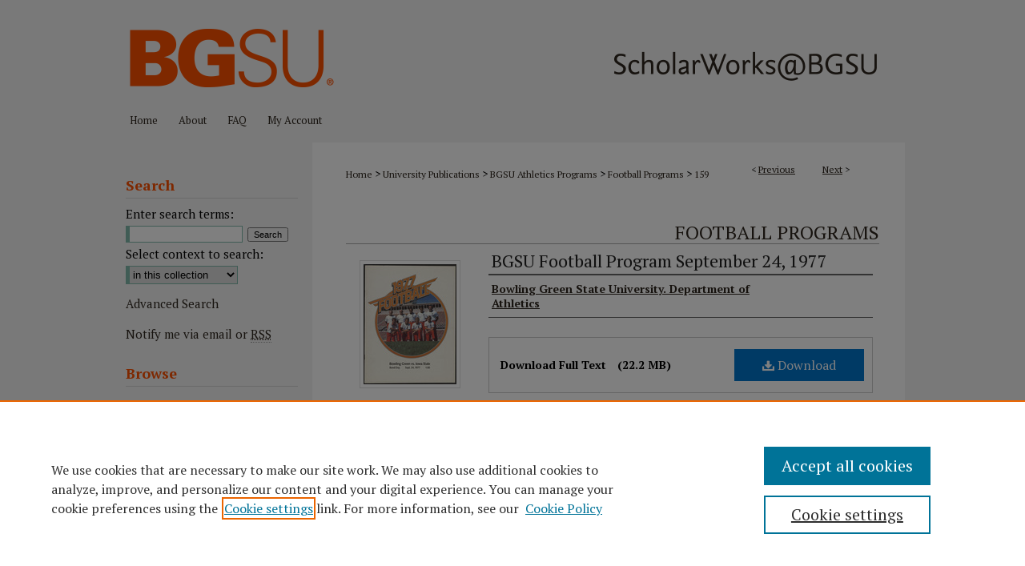

--- FILE ---
content_type: text/html; charset=UTF-8
request_url: https://scholarworks.bgsu.edu/football_programs/159/
body_size: 6868
content:

<!DOCTYPE html>
<html lang="en">
<head><!-- inj yui3-seed: --><script type='text/javascript' src='//cdnjs.cloudflare.com/ajax/libs/yui/3.6.0/yui/yui-min.js'></script><script type='text/javascript' src='//ajax.googleapis.com/ajax/libs/jquery/1.10.2/jquery.min.js'></script><!-- Adobe Analytics --><script type='text/javascript' src='https://assets.adobedtm.com/4a848ae9611a/d0e96722185b/launch-d525bb0064d8.min.js'></script><script type='text/javascript' src=/assets/nr_browser_production.js></script>

<!-- def.1 -->
<meta charset="utf-8">
<meta name="viewport" content="width=device-width">
<title>
"BGSU Football Program September 24, 1977" by Bowling Green State University. Department of Athletics
 </title>


<!-- FILE article_meta-tags.inc --><!-- FILE: /srv/sequoia/main/data/assets/site/article_meta-tags.inc -->
<meta itemprop="name" content="BGSU Football Program September 24, 1977">
<meta property="og:title" content="BGSU Football Program September 24, 1977">
<meta name="twitter:title" content="BGSU Football Program September 24, 1977">
<meta property="article:author" content="">
<meta name="author" content="">
<meta name="robots" content="noodp, noydir">
<meta name="description" content="Football program: Bowling Green State University vs. Iowa State University, Band Day, September 24, 1977.">
<meta itemprop="description" content="Football program: Bowling Green State University vs. Iowa State University, Band Day, September 24, 1977.">
<meta name="twitter:description" content="Football program: Bowling Green State University vs. Iowa State University, Band Day, September 24, 1977.">
<meta property="og:description" content="Football program: Bowling Green State University vs. Iowa State University, Band Day, September 24, 1977.">
<meta name="keywords" content="Football, Bowling Green State University, Falcons, Iowa State University, Program, Band Day, September, 1977">
<meta itemprop="image" content="https://scholarworks.bgsu.edu/football_programs/1158/preview.jpg">
<meta name="twitter:image:src" content="https://scholarworks.bgsu.edu/football_programs/1158/preview.jpg">
<meta property="og:image" content="https://scholarworks.bgsu.edu/football_programs/1158/preview.jpg">
<meta property="og:image:alt" content="Cover image for BGSU Football Program September 24, 1977">
<meta name="bepress_citation_author" content="Bowling Green State University. Department of Athletics">
<meta name="bepress_citation_title" content="BGSU Football Program September 24, 1977">
<meta name="bepress_citation_date" content="1977">
<!-- FILE: /srv/sequoia/main/data/assets/site/ir_download_link.inc -->
<!-- FILE: /srv/sequoia/main/data/assets/site/article_meta-tags.inc (cont) -->
<meta name="bepress_citation_pdf_url" content="https://scholarworks.bgsu.edu/cgi/viewcontent.cgi?article=1158&amp;context=football_programs">
<meta name="bepress_citation_abstract_html_url" content="https://scholarworks.bgsu.edu/football_programs/159">
<meta name="bepress_citation_publisher" content="Bowling Green State University">
<meta name="bepress_citation_online_date" content="2016/11/4">
<meta name="viewport" content="width=device-width">
<!-- Additional Twitter data -->
<meta name="twitter:card" content="summary">
<!-- Additional Open Graph data -->
<meta property="og:type" content="article">
<meta property="og:url" content="https://scholarworks.bgsu.edu/football_programs/159">
<meta property="og:site_name" content="ScholarWorks@BGSU">




<!-- FILE: article_meta-tags.inc (cont) -->
<meta name="bepress_is_article_cover_page" content="1">


<!-- sh.1 -->
<link rel="stylesheet" href="/ir-style.css" type="text/css" media="screen">
<link rel="stylesheet" href="/ir-custom.css" type="text/css" media="screen">
<link rel="stylesheet" href="../ir-custom.css" type="text/css" media="screen">
<link rel="stylesheet" href="/assets/styles/ir-book.css" type="text/css" media="screen">
<link rel="stylesheet" href="/ir-local.css" type="text/css" media="screen">
<link rel="stylesheet" href="../ir-local.css" type="text/css" media="screen">
<link rel="stylesheet" href="/ir-print.css" type="text/css" media="print">
<link type="text/css" rel="stylesheet" href="/assets/floatbox/floatbox.css">
<link rel="alternate" type="application/rss+xml" title="Site Feed" href="/recent.rss">
<link rel="shortcut icon" href="/favicon.ico" type="image/x-icon">
<!--[if IE]>
<link rel="stylesheet" href="/ir-ie.css" type="text/css" media="screen">
<![endif]-->

<!-- JS -->
<script type="text/javascript" src="/assets/scripts/yui-init.pack.js"></script>
<script type="text/javascript" src="/assets/scripts/GalleryControlYUI.pack.js"></script>
<script type="text/javascript" src="/assets/scripts/BackMonitorYUI.pack.js"></script>
<script type="text/javascript" src="/assets/scripts/gallery-init.pack.js"></script>
<script type="text/javascript" src="/assets/footnoteLinks.js"></script>

<!-- end sh.1 -->




<script type="text/javascript">var pageData = {"page":{"environment":"prod","productName":"bpdg","language":"en","name":"ir_book:article","businessUnit":"els:rp:st"},"visitor":{}};</script>

</head>
<body id="geo-series">
<!-- FILE /srv/sequoia/main/data/scholarworks.bgsu.edu/assets/header.pregen --><!-- FILE: /srv/sequoia/main/data/assets/site/mobile_nav.inc --><!--[if !IE]>-->
<script src="/assets/scripts/dc-mobile/dc-responsive-nav.js"></script>

<header id="mobile-nav" class="nav-down device-fixed-height" style="visibility: hidden;">
  
  
  <nav class="nav-collapse">
    <ul>
      <li class="menu-item active device-fixed-width"><a href="https://scholarworks.bgsu.edu" title="Home" data-scroll >Home</a></li>
      <li class="menu-item device-fixed-width"><a href="https://scholarworks.bgsu.edu/do/search/advanced/" title="Search" data-scroll ><i class="icon-search"></i> Search</a></li>
      <li class="menu-item device-fixed-width"><a href="https://scholarworks.bgsu.edu/communities.html" title="Browse" data-scroll >Browse All Collections</a></li>
      <li class="menu-item device-fixed-width"><a href="/cgi/myaccount.cgi?context=football_programs" title="My Account" data-scroll >My Account</a></li>
      <li class="menu-item device-fixed-width"><a href="https://scholarworks.bgsu.edu/about.html" title="About" data-scroll >About</a></li>
      <li class="menu-item device-fixed-width"><a href="https://network.bepress.com" title="Digital Commons Network" data-scroll ><img width="16" height="16" alt="DC Network" style="vertical-align:top;" src="/assets/md5images/8e240588cf8cd3a028768d4294acd7d3.png"> Digital Commons Network™</a></li>
    </ul>
  </nav>
</header>

<script src="/assets/scripts/dc-mobile/dc-mobile-nav.js"></script>
<!--<![endif]-->
<!-- FILE: /srv/sequoia/main/data/scholarworks.bgsu.edu/assets/header.pregen (cont) -->





<div id="bgsu">
	<div id="container">
		<a href="#main" class="skiplink" accesskey="2" >Skip to main content</a>

					
			<div id="header" role="banner">
				<a href="https://scholarworks.bgsu.edu" id="banner_link" title="ScholarWorks@BGSU" >
					<img id="banner_image" alt="ScholarWorks@BGSU" width='1960' height='264' src="/assets/md5images/8e69c8cbcdbe28d840c06f7ba6d6122d.png">
				</a>

				
					<a href="http://www.bgsu.edu/" id="logo_link" title="Bowling Green State University" >
						<img id="logo_image" alt="Bowling Green State University" width='546' height='264' src="/assets/md5images/de3d1b02355bb190ac2b535bbaaf0208.png">
					</a>
				

				

				</magic>
			</div>
					
			<div id="navigation">
				<!-- FILE: /srv/sequoia/main/data/assets/site/ir_navigation.inc --><div id="tabs" role="navigation" aria-label="Main"><ul><li id="tabone"><a href="https://scholarworks.bgsu.edu" title="Home" ><span>Home</span></a></li><li id="tabtwo"><a href="https://scholarworks.bgsu.edu/about.html" title="About" ><span>About</span></a></li><li id="tabthree"><a href="https://scholarworks.bgsu.edu/faq.html" title="FAQ" ><span>FAQ</span></a></li><li id="tabfour"><a href="https://scholarworks.bgsu.edu/cgi/myaccount.cgi?context=football_programs  " title="My Account" ><span>My Account</span></a></li></ul></div>


<!-- FILE: /srv/sequoia/main/data/scholarworks.bgsu.edu/assets/header.pregen (cont) -->
			</div>
		

		<div id="wrapper">
			<div id="content">
				<div id="main" class="text" role="main">



<div id="ir-book" class="left">

<script type="text/javascript" src="/assets/floatbox/floatbox.js"></script>  
<!-- FILE: /srv/sequoia/main/data/assets/site/article_pager.inc -->

<div id="breadcrumb"><ul id="pager">

                
                 
<li>&lt; <a href="https://scholarworks.bgsu.edu/football_programs/162" class="ignore" >Previous</a></li>
        
        
        

                
                 
<li><a href="https://scholarworks.bgsu.edu/football_programs/157" class="ignore" >Next</a> &gt;</li>
        
        
        
<li>&nbsp;</li></ul><div class="crumbs"><!-- FILE: /srv/sequoia/main/data/assets/site/ir_breadcrumb.inc -->

<div class="crumbs" role="navigation" aria-label="Breadcrumb">
	<p>
	
	
			<a href="https://scholarworks.bgsu.edu" class="ignore" >Home</a>
	
	
	
	
	
	
	
	
	
	
	 <span aria-hidden="true">&gt;</span> 
		<a href="https://scholarworks.bgsu.edu/campus" class="ignore" >University Publications</a>
	
	
	
	
	
	
	 <span aria-hidden="true">&gt;</span> 
		<a href="https://scholarworks.bgsu.edu/athletics_programs" class="ignore" >BGSU Athletics Programs</a>
	
	
	
	
	
	
	 <span aria-hidden="true">&gt;</span> 
		<a href="https://scholarworks.bgsu.edu/football_programs" class="ignore" >Football Programs</a>
	
	
	
	
	
	 <span aria-hidden="true">&gt;</span> 
		<a href="https://scholarworks.bgsu.edu/football_programs/159" class="ignore" aria-current="page" >159</a>
	
	
	
	</p>
</div>


<!-- FILE: /srv/sequoia/main/data/assets/site/article_pager.inc (cont) --></div>
</div>
<!-- FILE: /srv/sequoia/main/data/assets/site/ir_book/article/index.html (cont) -->
<!-- FILE: /srv/sequoia/main/data/assets/site/ir_book/article/article_info.inc --><!-- FILE: /srv/sequoia/main/data/assets/site/openurl.inc -->

























<!-- FILE: /srv/sequoia/main/data/assets/site/ir_book/article/article_info.inc (cont) -->
<!-- FILE: /srv/sequoia/main/data/assets/site/ir_download_link.inc -->









	
	
	
    
    
    
	
		
		
		
	
	
	
	
	
	

<!-- FILE: /srv/sequoia/main/data/assets/site/ir_book/article/article_info.inc (cont) -->
<!-- FILE: /srv/sequoia/main/data/assets/site/ir_book/article/ir_article_header.inc -->

<div id="series-header"><div id="series-logo" style="text-align:center;margin:0 auto;">
<!-- FILE: /srv/sequoia/main/data/assets/site/ir_book/ir_series_logo.inc -->



 






	
	
	
	
	
	
<!-- FILE: /srv/sequoia/main/data/assets/site/ir_book/article/ir_article_header.inc (cont) --></div></div><div class="clear">&nbsp;</div>
<h2 id="series-title"><a href="https://scholarworks.bgsu.edu/football_programs" >Football Programs</a></h2>


<div id="sub">
<div id="alpha">
<div id="mbl-cover">
	
		<a id="cover" href="https://scholarworks.bgsu.edu/cgi/viewcontent.cgi?article=1158&amp;context=football_programs" title="Football Programs: BGSU Football Program September 24, 1977" target="_blank" >
			<img src="https://scholarworks.bgsu.edu/football_programs/1158/thumbnail.jpg" alt="BGSU Football Program September 24, 1977" class="cover">
		</a>
	
	
</div><!-- FILE: /srv/sequoia/main/data/assets/site/ir_book/article/article_info.inc (cont) --><div id='title' class='element'>
<h1><a href='https://scholarworks.bgsu.edu/cgi/viewcontent.cgi?article=1158&amp;context=football_programs'>BGSU Football Program September 24, 1977</a></h1>
</div>
<div class='clear'></div>
<div id='authors' class='element'>
<h2 class='visually-hidden'>Authors</h2>
<p class="author"><a href='https://scholarworks.bgsu.edu/do/search/?q=corporate_author%3A%22Bowling%20Green%20State%20University.%20Department%20of%20Athletics%22&start=0&context=4384382'><strong>Bowling Green State University. Department of Athletics</strong></a><br />
</p></div>
<div class='clear'></div>
<div id='file_list' class='element'>
<h2 class="field-heading visually-hidden">Files</h2>
<div id="file-list">
    <div id="full-text">
        <a class="btn" id="alpha-pdf" href="https://scholarworks.bgsu.edu/cgi/viewcontent.cgi?article=1158&amp;context=football_programs" title="PDF (22.2&nbsp;MB) opens in new window" target="_blank"><i class="icon-download-alt"></i> Download</a>

        <p>Download Full Text <span class='size'>(22.2&nbsp;MB)</span></p>
    </div><!-- full-text -->
</div><!-- file-list -->
</div>
<div class='clear'></div>
<div id='abstract' class='element'>
<h2 class='field-heading'>Description</h2>
<p>Football program: Bowling Green State University vs. Iowa State University, Band Day, September 24, 1977.</p>
</div>
<div class='clear'></div>
<div id='publication_date' class='element'>
<h2 class='field-heading'>Publication Date</h2>
<p>9-24-1977</p>
</div>
<div class='clear'></div>
<div id='publisher' class='element'>
<h2 class='field-heading'>Publisher</h2>
<p>Bowling Green State University</p>
</div>
<div class='clear'></div>
<div id='keywords' class='element'>
<h2 class='field-heading'>Keywords</h2>
<p>Football, Bowling Green State University, Falcons, Iowa State University, Program, Band Day, September, 1977</p>
</div>
<div class='clear'></div>
<div id='recommended_citation' class='element'>
<h2 class='field-heading'>Recommended Citation</h2>
<!-- FILE: /srv/sequoia/main/data/assets/site/ir_book/ir_citation.inc --><p>
    Bowling Green State University. Department of Athletics, "BGSU Football Program September 24, 1977" (1977). <em>Football Programs</em>.  159.
    <br>
    
    
        https://scholarworks.bgsu.edu/football_programs/159
    
</p>
<!-- FILE: /srv/sequoia/main/data/assets/site/ir_book/article/article_info.inc (cont) --></div>
<div class='clear'></div>
</div>
    </div>
    <div id='beta_7-3'>
<!-- FILE: /srv/sequoia/main/data/assets/site/info_box_7_3.inc --><!-- FILE: /srv/sequoia/main/data/assets/site/openurl.inc -->

























<!-- FILE: /srv/sequoia/main/data/assets/site/info_box_7_3.inc (cont) -->
<!-- FILE: /srv/sequoia/main/data/assets/site/ir_download_link.inc -->









	
	
	
    
    
    
	
		
		
		
	
	
	
	
	
	

<!-- FILE: /srv/sequoia/main/data/assets/site/info_box_7_3.inc (cont) -->

	<!-- FILE: /srv/sequoia/main/data/assets/site/info_box_book_image.inc --><div id="cover-img" class="aside">
	<img src="https://scholarworks.bgsu.edu/football_programs/1158/thumbnail.jpg" alt="BGSU Football Program September 24, 1977" class="cover"> 
</div>
<!-- FILE: /srv/sequoia/main/data/assets/site/info_box_7_3.inc (cont) -->
	<!-- FILE: /srv/sequoia/main/data/assets/site/info_box_book_buy.inc -->
<!-- FILE: /srv/sequoia/main/data/assets/site/info_box_7_3.inc (cont) -->


<!-- FILE: /srv/sequoia/main/data/journals/scholarworks.bgsu.edu/football_programs/assets/info_box_custom_upper.inc -->
<div class="aside">
	<p class="flippingbook"><br></p>
</div>
<!-- FILE: /srv/sequoia/main/data/assets/site/info_box_7_3.inc (cont) -->
<!-- FILE: /srv/sequoia/main/data/assets/site/info_box_openurl.inc -->
<!-- FILE: /srv/sequoia/main/data/assets/site/info_box_7_3.inc (cont) -->

<!-- FILE: /srv/sequoia/main/data/assets/site/info_box_article_metrics.inc -->






<div id="article-stats" class="aside hidden">

    <p class="article-downloads-wrapper hidden"><span id="article-downloads"></span> DOWNLOADS</p>
    <p class="article-stats-date hidden">Since November 04, 2016</p>

    <p class="article-plum-metrics">
        <a href="https://plu.mx/plum/a/?repo_url=https://scholarworks.bgsu.edu/football_programs/159" class="plumx-plum-print-popup plum-bigben-theme" data-badge="true" data-hide-when-empty="true" ></a>
    </p>
</div>
<script type="text/javascript" src="//cdn.plu.mx/widget-popup.js"></script>





<!-- Article Download Counts -->
<script type="text/javascript" src="/assets/scripts/article-downloads.pack.js"></script>
<script type="text/javascript">
    insertDownloads(9346664);
</script>


<!-- Add border to Plum badge & download counts when visible -->
<script>
// bind to event when PlumX widget loads
jQuery('body').bind('plum:widget-load', function(e){
// if Plum badge is visible
  if (jQuery('.PlumX-Popup').length) {
// remove 'hidden' class
  jQuery('#article-stats').removeClass('hidden');
  jQuery('.article-stats-date').addClass('plum-border');
  }
});
// bind to event when page loads
jQuery(window).bind('load',function(e){
// if DC downloads are visible
  if (jQuery('#article-downloads').text().length > 0) {
// add border to aside
  jQuery('#article-stats').removeClass('hidden');
  }
});
</script>



<!-- Adobe Analytics: Download Click Tracker -->
<script>

$(function() {

  // Download button click event tracker for PDFs
  $(".aside.download-button").on("click", "a#pdf", function(event) {
    pageDataTracker.trackEvent('navigationClick', {
      link: {
          location: 'aside download-button',
          name: 'pdf'
      }
    });
  });

  // Download button click event tracker for native files
  $(".aside.download-button").on("click", "a#native", function(event) {
    pageDataTracker.trackEvent('navigationClick', {
        link: {
            location: 'aside download-button',
            name: 'native'
        }
     });
  });

});

</script>
<!-- FILE: /srv/sequoia/main/data/assets/site/info_box_7_3.inc (cont) -->



	<!-- FILE: /srv/sequoia/main/data/assets/site/info_box_disciplines.inc -->




	







<!-- FILE: /srv/sequoia/main/data/assets/site/info_box_7_3.inc (cont) -->

<!-- FILE: /srv/sequoia/main/data/assets/site/bookmark_widget.inc -->

<div id="share" class="aside">
<h2>Share</h2>
	
	<div class="a2a_kit a2a_kit_size_24 a2a_default_style">
    	<a class="a2a_button_facebook"></a>
    	<a class="a2a_button_linkedin"></a>
		<a class="a2a_button_whatsapp"></a>
		<a class="a2a_button_email"></a>
    	<a class="a2a_dd"></a>
    	<script async src="https://static.addtoany.com/menu/page.js"></script>
	</div>
</div>

<!-- FILE: /srv/sequoia/main/data/assets/site/info_box_7_3.inc (cont) -->
<!-- FILE: /srv/sequoia/main/data/assets/site/info_box_geolocate.inc --><!-- FILE: /srv/sequoia/main/data/assets/site/ir_geolocate_enabled_and_displayed.inc -->

<!-- FILE: /srv/sequoia/main/data/assets/site/info_box_geolocate.inc (cont) -->

<!-- FILE: /srv/sequoia/main/data/assets/site/info_box_7_3.inc (cont) -->

	<!-- FILE: /srv/sequoia/main/data/assets/site/zotero_coins.inc -->

<span class="Z3988" title="ctx_ver=Z39.88-2004&amp;rft_val_fmt=info%3Aofi%2Ffmt%3Akev%3Amtx%3Ajournal&amp;rft_id=https%3A%2F%2Fscholarworks.bgsu.edu%2Ffootball_programs%2F159&amp;rft.atitle=BGSU%20Football%20Program%20September%2024%2C%201977&amp;rft.aucorp=Bowling%20Green%20State%20University.%20Department%20of%20Athletics&amp;rft.jtitle=Football%20Programs&amp;rft.date=1977-09-24">COinS</span>
<!-- FILE: /srv/sequoia/main/data/assets/site/info_box_7_3.inc (cont) -->

<!-- FILE: /srv/sequoia/main/data/assets/site/info_box_custom_lower.inc -->
<!-- FILE: /srv/sequoia/main/data/assets/site/info_box_7_3.inc (cont) -->
<!-- FILE: /srv/sequoia/main/data/assets/site/ir_book/article/article_info.inc (cont) --></div>

<div class='clear'>&nbsp;</div>
<!-- FILE: /srv/sequoia/main/data/journals/scholarworks.bgsu.edu/football_programs/assets/ir_article_custom_fields.inc --><!-- FILE: /srv/sequoia/main/data/assets/site/ir_book/article/article_info.inc (cont) -->

<!-- FILE: /srv/sequoia/main/data/assets/site/ir_book/article/index.html (cont) -->
</div> <!-- Close ir-book container -->
<!-- FILE /srv/sequoia/main/data/assets/site/footer.pregen --></div>
	<div class="verticalalign">&nbsp;</div>
	<div class="clear">&nbsp;</div>

</div>

	<div id="sidebar" role="complementary">
	<!-- FILE: /srv/sequoia/main/data/assets/site/ir_sidebar_7_8.inc -->

	<!-- FILE: /srv/sequoia/main/data/assets/site/ir_sidebar_sort_sba.inc --><!-- FILE: /srv/sequoia/main/data/assets/site/ir_sidebar_custom_upper_7_8.inc -->

<!-- FILE: /srv/sequoia/main/data/assets/site/ir_sidebar_sort_sba.inc (cont) -->
<!-- FILE: /srv/sequoia/main/data/assets/site/ir_sidebar_search_7_8.inc --><h2>Search</h2>


	
<form method='get' action='https://scholarworks.bgsu.edu/do/search/' id="sidebar-search">
	<label for="search" accesskey="4">
		Enter search terms:
	</label>
		<div>
			<span class="border">
				<input type="text" name='q' class="search" id="search">
			</span> 
			<input type="submit" value="Search" class="searchbutton" style="font-size:11px;">
		</div>
	<label for="context">
		Select context to search:
	</label> 
		<div>
			<span class="border">
				<select name="fq" id="context">
					
					
					
						<option value='virtual_ancestor_link:"https://scholarworks.bgsu.edu/football_programs"'>in this collection</option>
					
					
					<option value='virtual_ancestor_link:"https://scholarworks.bgsu.edu"'>in this repository</option>
					<option value='virtual_ancestor_link:"http:/"'>across all repositories</option>
				</select>
			</span>
		</div>
</form>

<p class="advanced">
	
	
		<a href="https://scholarworks.bgsu.edu/do/search/advanced/?fq=virtual_ancestor_link:%22https://scholarworks.bgsu.edu/football_programs%22" >
			Advanced Search
		</a>
	
</p>
<!-- FILE: /srv/sequoia/main/data/assets/site/ir_sidebar_sort_sba.inc (cont) -->
<!-- FILE: /srv/sequoia/main/data/assets/site/ir_sidebar_notify_7_8.inc -->


	<ul id="side-notify">
		<li class="notify">
			<a href="https://scholarworks.bgsu.edu/football_programs/announcements.html" title="Email or RSS Notifications" >
				Notify me via email or <acronym title="Really Simple Syndication">RSS</acronym>
			</a>
		</li>
	</ul>



<!-- FILE: /srv/sequoia/main/data/assets/site/urc_badge.inc -->






<!-- FILE: /srv/sequoia/main/data/assets/site/ir_sidebar_notify_7_8.inc (cont) -->

<!-- FILE: /srv/sequoia/main/data/assets/site/ir_sidebar_sort_sba.inc (cont) -->
<!-- FILE: /srv/sequoia/main/data/assets/site/ir_sidebar_custom_middle_7_8.inc --><!-- FILE: /srv/sequoia/main/data/assets/site/ir_sidebar_sort_sba.inc (cont) -->
<!-- FILE: /srv/sequoia/main/data/assets/site/ir_sidebar_browse.inc --><h2>Browse</h2>
<ul id="side-browse">


<li class="collections"><a href="https://scholarworks.bgsu.edu/communities.html" title="Browse by All Collections" >All Collections</a></li>
<li class="discipline-browser"><a href="https://scholarworks.bgsu.edu/do/discipline_browser/disciplines" title="Browse by Disciplines" >Disciplines</a></li>
<li class="author"><a href="https://scholarworks.bgsu.edu/authors.html" title="Browse by Author" >Authors</a></li>


</ul>
<!-- FILE: /srv/sequoia/main/data/assets/site/ir_sidebar_sort_sba.inc (cont) -->
<!-- FILE: /srv/sequoia/main/data/scholarworks.bgsu.edu/assets/ir_sidebar_author_7_8.inc --><h2>Author Corner</h2>






	<ul id="side-author">
		<li class="faq">
			<a href="https://scholarworks.bgsu.edu/faq.html" title="Author FAQ" >
				Author FAQ
			</a>
		</li>
		
		
		
	</ul>


<!-- FILE: /srv/sequoia/main/data/assets/site/ir_sidebar_sort_sba.inc (cont) -->
<!-- FILE: /srv/sequoia/main/data/scholarworks.bgsu.edu/assets/ir_sidebar_custom_lower_7_8.inc --><!-- FILE: /srv/sequoia/main/data/assets/site/ir_sidebar_homepage_links_7_8.inc --><h2>Links</h2>
	<ul id="homepage-links">
		<li class="sb-homepage">
			
				<a href="http://www.bgsu.edu/library/cac.html" title="football_programs Home Page" >
						Center for Archival Collections
				</a>
			
			
			
		</li>
	</ul>


<!-- FILE: /srv/sequoia/main/data/scholarworks.bgsu.edu/assets/ir_sidebar_custom_lower_7_8.inc (cont) -->
	

<br>
<br>


<!-- FILE: /srv/sequoia/main/data/assets/site/ir_sidebar_sort_sba.inc (cont) -->
<!-- FILE: /srv/sequoia/main/data/assets/site/ir_sidebar_sw_links_7_8.inc -->

	
		
	


	<!-- FILE: /srv/sequoia/main/data/assets/site/ir_sidebar_sort_sba.inc (cont) -->

<!-- FILE: /srv/sequoia/main/data/assets/site/ir_sidebar_geolocate.inc --><!-- FILE: /srv/sequoia/main/data/assets/site/ir_geolocate_enabled_and_displayed.inc -->

<!-- FILE: /srv/sequoia/main/data/assets/site/ir_sidebar_geolocate.inc (cont) -->

<!-- FILE: /srv/sequoia/main/data/assets/site/ir_sidebar_sort_sba.inc (cont) -->
<!-- FILE: /srv/sequoia/main/data/scholarworks.bgsu.edu/assets/ir_sidebar_custom_lowest_7_8.inc --><div id="issn">
	<p class="sb-issn">SW@BGSU ISSN:<br> 2770-551X</p>
</div>


<!-- FILE: /srv/sequoia/main/data/assets/site/ir_sidebar_sort_sba.inc (cont) -->
<!-- FILE: /srv/sequoia/main/data/assets/site/ir_sidebar_7_8.inc (cont) -->

		



<!-- FILE: /srv/sequoia/main/data/assets/site/footer.pregen (cont) -->
	<div class="verticalalign">&nbsp;</div>
	</div>

</div>

<!-- FILE: /srv/sequoia/main/data/scholarworks.bgsu.edu/assets/ir_footer_content.inc --><div id="footer" role="contentinfo">
	
	
	<!-- FILE: /srv/sequoia/main/data/assets/site/ir_bepress_logo.inc --><div id="bepress">

<a href="https://www.elsevier.com/solutions/digital-commons" title="Elsevier - Digital Commons" >
	<em>Elsevier - Digital Commons</em>
</a>

</div>
<!-- FILE: /srv/sequoia/main/data/scholarworks.bgsu.edu/assets/ir_footer_content.inc (cont) -->
	<p>
		<a href="https://scholarworks.bgsu.edu" title="Home page" accesskey="1" >Home</a> | 
		<a href="https://scholarworks.bgsu.edu/about.html" title="About" >About</a> | 
		<a href="https://scholarworks.bgsu.edu/faq.html" title="FAQ" >FAQ</a> | 
		<a href="/cgi/myaccount.cgi?context=football_programs" title="My Account Page" accesskey="3" >My Account</a> | 
		<a href="https://scholarworks.bgsu.edu/accessibility.html" title="Accessibility Statement" accesskey="0" >Accessibility Statement</a>
	</p>
	<p>
	
	
		<a class="secondary-link" href="https://www.bepress.com/privacy" title="Privacy Policy" >Privacy</a>
	
		<a class="secondary-link" href="https://www.elsevier.com/legal/elsevier-website-terms-and-conditions" title="Copyright Policy" >Copyright</a>	
	</p> 
	
	<p>
		<strong>University Libraries</strong> 1001 E. Wooster Street, Bowling Green, OH 43403 <a href="mailto:scholarworks@bgsu.edu" >scholarworks@bgsu.edu</a>
	</p>
</div>

<!-- FILE: /srv/sequoia/main/data/assets/site/footer.pregen (cont) -->

</div>
</div>

<!-- FILE: /srv/sequoia/main/data/scholarworks.bgsu.edu/assets/ir_analytics.inc --><!-- Matomo Tag Manager -->

<script>

var _mtm = window._mtm = window._mtm || [];

_mtm.push({'mtm.startTime': (new Date().getTime()), 'event': 'mtm.Start'});

var d=document, g=d.createElement('script'), s=d.getElementsByTagName('script')[0];

g.async=true; g.src='https://lib.bgsu.edu/matomo/js/container_xkTDO7Xz.js'; s.parentNode.insertBefore(g,s);

</script>

<!-- End Matomo Tag Manager --><!-- FILE: /srv/sequoia/main/data/assets/site/footer.pregen (cont) -->

<script type='text/javascript' src='/assets/scripts/bpbootstrap-20160726.pack.js'></script><script type='text/javascript'>BPBootstrap.init({appendCookie:''})</script></body></html>
